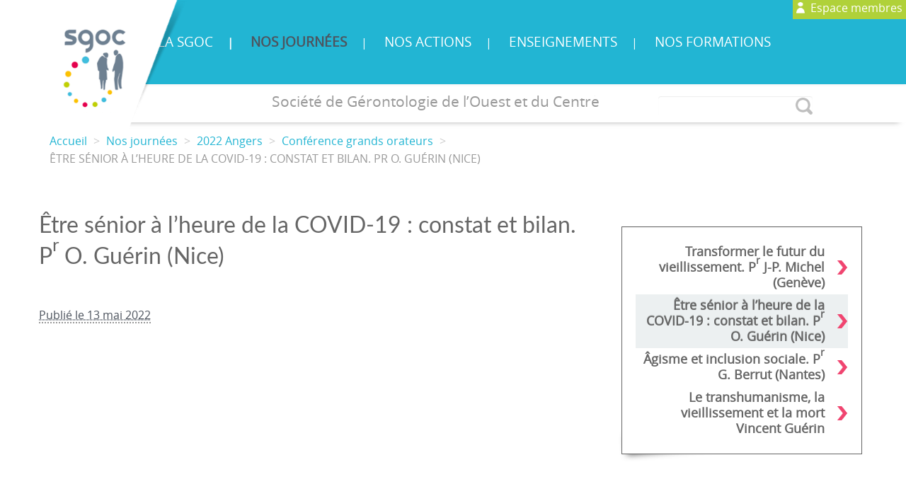

--- FILE ---
content_type: text/html; charset=utf-8
request_url: https://sgoc.fr/etre-senior-a-l-heure-de-la-covid-19-constat-et-bilan-pr-o-guerin-nice
body_size: 4143
content:
<!DOCTYPE HTML>
<html class="page_article sans_composition ltr fr no-js" lang="fr" dir="ltr">
	<head>
		<script type='text/javascript'>/*<![CDATA[*/(function(H){H.className=H.className.replace(/\bno-js\b/,'js')})(document.documentElement);/*]]>*/</script>
		
		<meta http-equiv="Content-Type" content="text/html; charset=utf-8" />

		<title>Être sénior à l’heure de la COVID-19 : constat et bilan. Pr O. Guérin (Nice) - SGOC</title>

<link rel="canonical" href="https://sgoc.fr/etre-senior-a-l-heure-de-la-covid-19-constat-et-bilan-pr-o-guerin-nice" /><meta http-equiv="Content-Type" content="text/html; charset=utf-8" />


<link rel="alternate" type="application/rss+xml" title="Syndiquer tout le site" href="spip.php?page=backend" />
<meta name="viewport" content="width=device-width, initial-scale=1.0">

<link rel='stylesheet' href='local/cache-css/7567ec184a5d831b8be677017afe202f.css?1768085927' type='text/css' />











<script type='text/javascript'>var var_zajax_content='content';</script><script>
var mediabox_settings={"auto_detect":true,"ns":"box","tt_img":true,"sel_g":"#documents_portfolio a[type='image\/jpeg'],#documents_portfolio a[type='image\/png'],#documents_portfolio a[type='image\/gif']","sel_c":".mediabox","str_ssStart":"Diaporama","str_ssStop":"Arr\u00eater","str_cur":"{current}\/{total}","str_prev":"Pr\u00e9c\u00e9dent","str_next":"Suivant","str_close":"Fermer","str_loading":"Chargement\u2026","str_petc":"Taper \u2019Echap\u2019 pour fermer","str_dialTitDef":"Boite de dialogue","str_dialTitMed":"Affichage d\u2019un media","splash_url":"","lity":{"skin":"_simple-dark","maxWidth":"90%","maxHeight":"90%","minWidth":"400px","minHeight":"","slideshow_speed":"2500","opacite":"0.9","defaultCaptionState":"expanded"}};
</script>
<!-- insert_head_css -->



































<script type='text/javascript' src='local/cache-js/b655362b70365d0cd02f66d1dc938ff4.js?1765061230'></script>












<!-- insert_head -->





<link rel="shortcut icon" href="local/cache-gd2/6a/f7eb3bf6f6a9c10ea19ad7780e206c.ico?1764274973" type="image/x-icon" />
<link rel="apple-touch-icon" sizes="57x57" href="local/cache-gd2/2d/ced95aedb0e3200d447b20fddc9513.png?1764274973" />
<link rel="apple-touch-icon" sizes="114x114" href="local/cache-gd2/39/7af27d226db7e9e970dbff56281ce2.png?1764274973" />
<link rel="apple-touch-icon" sizes="72x72" href="local/cache-gd2/02/46b544544362cd64856447545ce14e.png?1764274973" />
<link rel="apple-touch-icon" sizes="144x144" href="local/cache-gd2/33/ff10ab49367e97d7314b84a7ab9f75.png?1764274973" />
<link rel="apple-touch-icon" sizes="60x60" href="local/cache-gd2/05/c851125e102382708780cd7357b4f5.png?1764274973" />
<link rel="apple-touch-icon" sizes="120x120" href="local/cache-gd2/0e/03863400a099b82fb7e0128dd3f310.png?1764274973" />
<link rel="apple-touch-icon" sizes="76x76" href="local/cache-gd2/7c/3ac4a252891a8aa8e4d0d270f84d90.png?1764274973" />
<link rel="icon" type="image/png" href="local/cache-gd2/d2/eb894c8a238d21da115b7cdb300aaf.png?1764274973" sizes="96x96" />
<link rel="icon" type="image/png" href="local/cache-gd2/26/92242da0adabc9104ed568e004334b.png?1764274973" sizes="16x16" />
<link rel="icon" type="image/png" href="local/cache-gd2/86/c3381caf6dac1cd97d2a37a691f5f2.png?1764274973" sizes="32x32" />
<link rel="icon" type="image/png" href="local/cache-gd2/9e/3d5612c887a3616cd831ee56a25d4b.png?1764274973" sizes="192x192" />
<meta name="msapplication-TileImage" content="local/cache-gd2/39/7af27d226db7e9e970dbff56281ce2.png?1764274973" />

<meta name="msapplication-TileColor" content="#ced3d8" />
<meta name="theme-color" content="#ced3d8" />
<script type="text/javascript">/* <![CDATA[ */
(function($) {
	var bigfoot_init = function() {
		if (jQuery('div.notes').is(':hidden')) {
			return true; // pas a faire ou deja fait.
		}
		littlefoot.default({
			anchorPattern: /(nb\d+(-\d+)?(footnote|appendix))/gi,
			anchorParentSelector: "span",
			footnoteSelector: "div",
			buttonTemplate: '<span class="littlefoot-footnote__container"><button aria-controls="fncontent:<%= id %>" aria-expanded="false" aria-label="Footnote <%= number %>" class="littlefoot-footnote__button littlefoot-footnote__button__number" data-footnote-button-id="<%= id %>" data-footnote-number="<%= number %>" id="<%= reference %>" rel="footnote" title="Voir la note <%= number %>"><svg viewbox="0 0 31 6" preserveAspectRatio="xMidYMid"><circle r="3" cx="3" cy="3" fill="white"></circle><circle r="3" cx="15" cy="3" fill="white"></circle><circle r="3" cx="27" cy="3" fill="white"></circle></svg></button></span>'
		});
		jQuery('div.notes').hide();
	};
	$(function(){
		bigfoot_init();
		onAjaxLoad(bigfoot_init);
	});
})(jQuery);
/* ]]> */</script>
<link rel="alternate" type="application/json+oembed" href="https://sgoc.fr/oembed.api/?format=json&amp;url=https%3A%2F%2Fsgoc.fr%2Fetre-senior-a-l-heure-de-la-covid-19-constat-et-bilan-pr-o-guerin-nice" />

<!--[if lt IE 9]>
<script src="plugins/auto/bootstrap/v2.2.0/bootstrap2spip/js/html5.js"></script>
<script src="plugins/auto/bootstrap/v2.2.0/bootstrap2spip/js/respond.min.js"></script>
<![endif]-->	</head>
	<body><a href="#haut" id="haut"></a><p class="skiplink" id="raccourcis"><a href="#content ">Aller au contenu</a> | <a href=" navbar">Aller au menu</a></p>
	<div class="page">
		<div class="container">

            
					<div class="header" id="header">
			<div class="navbar navbar-inverse navbar-responsive" id="nav">
				<a rel="start home" href="https://sgoc.fr/" title="Accueil"
    >
      <h1 id="logo_site_spip" class="crayon meta-valeur-nom_site "><img
	src="local/cache-vignettes/L264xH190/siteon0-1108a-2afb6.png?1764274973" class='spip_logo' width='264' height='190'
	alt="" /></h1>

     </a>

       <div class="menu menu-container navbar-inner center pas_surlignable">

         <div class="row span12 right">

      <div class="right">
           
          <a href="spip.php?page=login&amp;url=etre-senior-a-l-heure-de-la-covid-19-constat-et-bilan-pr-o-guerin-nice" rel="nofollow" class='login_modal user'>Espace membres</a>



</div>


         
     <a class="btn btn-navbar" data-toggle="collapse" data-target=".nav-collapse-main"><span class="icon-bar"></span><span class="icon-bar"></span><span class="icon-bar"></span></a>
<div class="nav-collapse nav-collapse-main collapse"><ul class="menu-items menu-liste nav">

         
         <li class="item menu-entree "> <span.sep>|</span>
            <a href="-la-sgoc-">La SGOC</a>
        </li>
     
         <li class="item menu-entree on active"> <span.sep>|</span>
            <a href="-nos-journees-">Nos journées</a>
        </li>
     
         <li class="item menu-entree "> <span.sep>|</span>
            <a href="-nos-actions-">Nos actions</a>
        </li>
     
         <li class="item menu-entree "> <span.sep>|</span>
            <a href="-enseignements-">Enseignements</a>
        </li>
     
         <li class="item menu-entree "> <span.sep>|</span>
            <a href="-nos-formations-">Nos formations</a>
        </li>
     
     </ul></div>
          
             </div>
  </div>
  <span class="right"><div class="formulaire_spip formulaire_recherche " id="formulaire_recherche">
<form action="spip.php?page=recherche" method="get" id="search-form"><div class="editer-groupe">
	<input name="page" value="recherche" type="hidden"
>
	
	<label for="searchBar" class="invisible">Rechercher :</label>

        
        	<input type="search" placeholder=" Rechercher" name="recherche" class="searchBar" 
           value="Rechercher" onclick="this.value='';"
             accesskey="4"
	 autocapitalize="off" autocorrect="off" />
    
        <input type="submit" class="submit invisible" value="&gt;&gt;" title="Rechercher" />
</div></form>
</div>  </span>
			</div>
				
				<header class="accueil clearfix">
    
  
    <div class="row span12 center">
        
        <h1>  
     <div class="slogan_site_spip" class="crayon meta-valeur-slogan_site ">Société de Gérontologie de l’Ouest et du Centre</div>
        </h1>

     </div>
           

        
</header>						</div>
						
		 	
              <div class="main">  
                  <div class="row">
				<div class="content span8" id="content">
					<ul class="breadcrumb">
	 
	
	
	 
    	
	

	 
	<li><a href="https://sgoc.fr/">Accueil</a><span class="divider"> &gt; </span></li>


<li><a href="-nos-journees-">Nos journées</a><span class="divider"> &gt; </span></li>

<li><a href="-2022-angers-">2022 Angers</a><span class="divider"> &gt; </span></li>

<li><a href="-conference-grands-orateurs-129-">Conférence grands orateurs</a><span class="divider"> &gt; </span></li>


<li class="active"><span class="on active">Être sénior à l’heure de la COVID-19 : constat et bilan. Pr O. Guérin (Nice)</span></li>
</ul>					<article>
        <header class="cartouche  surlignable">
         

            <h1 class="crayon article-titre-197 "> Être sénior à l’heure de la COVID-19 : constat et bilan. P<sup class="typo_exposants">r</sup> O. Guérin (Nice)</h1>


            <a href="" class="mediabox" type="" rel="bookmark">
         </a>
        </header>

        <div>
              

            

                
        </div>

        <footer>
             


        </footer>

        <aside>
             

                <p class="info-publi"><abbr class="published" title="2022-05-13T09:56:38Z">
                            Publié le 13 mai 2022

                        </abbr></p>

           </aside>

    </article>				</div>
				<div class="aside secondary col span4 offset1" id="aside">
					<div class="well drop-shadow">
        <ul class="nav nav-list">

            
                 
                <li class="">
                    <a href="transformer-le-futur-du-vieillissement-pr-j-p-michel-geneve" ><p>Transformer le futur du vieillissement. P<sup class="typo_exposants">r</sup> J-P. Michel (Genève)</p></a>
                </li>
                
                
                 
                <li class="active">
                    <a href="etre-senior-a-l-heure-de-la-covid-19-constat-et-bilan-pr-o-guerin-nice"  class="active" ><p>Être sénior à l’heure de la COVID-19 : constat et bilan. P<sup class="typo_exposants">r</sup> O. Guérin (Nice)</p></a>
                </li>
                
                
                 
                <li class="">
                    <a href="agisme-et-inclusion-sociale-pr-g-berrut-nantes" ><p>Âgisme et inclusion sociale. P<sup class="typo_exposants">r</sup> G. Berrut (Nantes)</p></a>
                </li>
                
                
                 
                <li class="">
                    <a href="le-transhumanisme-la-vieillissement-et-la-mort-vincent-guerin" ><p>Le transhumanisme, la vieillissement et la mort Vincent Guérin</p></a>
                </li>
                
                
                  </ul>
    </div>									</div>
			</div>
</div>
             <div class="center"> <span class="skiplink remonter"><a rel="nofollow" href="#haut" title="Remonter en haut de la page"><img src="squelettes/remonter.png" alt="Haut" /></a></span></div>
			<div class="footer" id="footer">
    <p class="colophon">

    <a rel="contents" href="spip.php?page=page-plan">
        Plan du site
    </a>
    <span class="sep"> | </span>
    <a rel="contents" href="spip.php?page=auteur&amp;id_auteur=2">
        Nous contacter
    </a>
    <span class="sep"> | </span>
    <a rel="contents" href="spip.php?page=article&amp;id_article=15">Mentions légales</a>
    <span class="sep"> | </span>
                    <a href="spip.php?page=login&amp;url=etre-senior-a-l-heure-de-la-covid-19-constat-et-bilan-pr-o-guerin-nice" rel="nofollow" class='login_modal'>
                    Espace membres
                </a>
                
                    <span class="accent">
 
<a rel="contents" href="spip.php?page=article&amp;id_article=16" class="accent">Adhérer</a>  
     <a rel="contents" href="spip.php?page=article&amp;id_article=17">Newsletter</a>  

<span class="sep"> | </span>
                    <a rel="contents" href="spip.php?page=page-sites">
                        Liens utiles
                    </a>
                        
                        <a href="spip.php?page=backend" rel="alternate" title="Syndiquer tout le site"><img src='squelettes/feed.png?1740587877' alt='Suivre la vie du site' width='20' height='20' /></a>  
                            
                    </span>

                    <small class="generator"> </small>
</p>			</div>
		</div>
	</div>
<a href="#bas" id="bas"></a></body></html>
